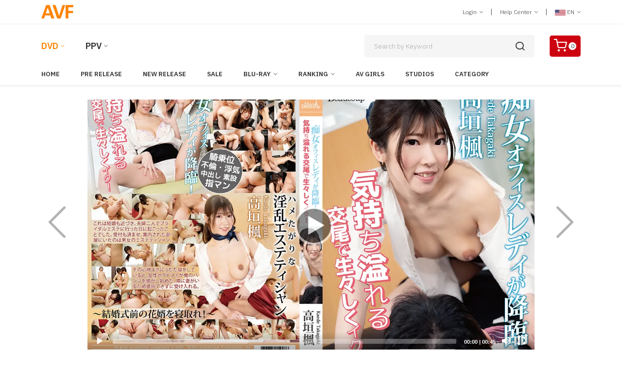

--- FILE ---
content_type: text/html; charset=utf-8
request_url: https://www.avfantasy.com/dvd/detail?pro=152298&lang=1&culture=en-US&cat=29
body_size: 92071
content:


    <!DOCTYPE html>
    <html class="no-js" lang="en">
    <head>
    <meta name="google-site-verification" content="Ny5uhikGs4BIoQdFUcE-AXsTQLfLaSizJaQuoEAkHo0" />
    <meta name="robots" content="index,follow" />
    <script async src="https://www.googletagmanager.com/gtag/js?id=G-DFFJ3LPVK"></script>
    <script>
        window.dataLayer = window.dataLayer || [];
        function gtag() { dataLayer.push(arguments); }
        gtag('js', new Date());

        gtag('config', 'G-DFFJ3LPVKY');

    </script>

    <title>MERCI BEAUCOUP MXX 148 A SLUTTY OFFICE LADY HAS ARRIVED! CUM VIVIDLY WITH PASSIONATE COPULATION! : KAEDE TAKAGAKI | AVFANTASY : THE LARGEST JAPORN STORE FEATURING UNCENSORED JAPANESE DVDS</title>
                
        <meta charset="utf-8">
        <meta http-equiv="X-UA-Compatible" content="IE=edge">
        <meta name="CanonicalPageName" content="Merci Beaucoup MXX 148 A slutty office lady has arrived! Cum vividly with passionate copulation! : Kaede Takagaki">
        <meta name="description" content="Merci Beaucoup MXX 148 A slutty office lady has arrived! Cum vividly with passionate copulation! : Kaede Takagaki, AVfantasy : THE LARGEST JAPORN STORE FEATURING UNCENSORED JAPANESE DVDS, Japanese Adult Video, Uncensored DVD, Uncensored Movies,Adult DVD, Adult Blu-ray, Adult 3D Blu-ray" />
        <meta name="keywords" content="Merci Beaucoup MXX 148 A slutty office lady has arrived! Cum vividly with passionate copulation! : Kaede Takagaki, Keyword" />
        <meta name="viewport" content="width=device-width, initial-scale=1">
        <meta name="robots" content="index, follow">       
        <meta property="og:site_name" content="AVfantasy.com" />
        <meta property="og:title" content="Merci Beaucoup MXX 148 A slutty office lady has arrived! Cum vividly with passionate copulation! : Kaede Takagaki | AVfantasy : THE LARGEST JAPORN STORE FEATURING UNCENSORED JAPANESE DVDS" />
        <meta property="og:type" content="" />
    <meta property="og:url" content="https://www.avfantasy.com/dvd/detail?pro=152298&lang=1&culture=en-US&cat=29" />
        <meta property="og:description" content="Merci Beaucoup MXX 148 A slutty office lady has arrived! Cum vividly with passionate copulation! : Kaede Takagaki, AVfantasy : THE LARGEST JAPORN STORE FEATURING UNCENSORED JAPANESE DVDS, Japanese Adult Video, Uncensored DVD, Uncensored Movies,Adult DVD, Adult Blu-ray, Adult 3D Blu-ray" />

        <link rel="dns-prefetch" href="//fonts.googleapis.com" crossorigin>
        <link rel="dns-prefetch" href="//fonts.gstatic.com" crossorigin>
        <link rel="dns-prefetch" href="//imgs02.aventertainments.com" crossorigin>
        <link rel="dns-prefetch" href="//ppvclips02.aventertainments.com" crossorigin>

        <link rel="preconnect" href="//fonts.googleapis.com" crossorigin>
        <link rel="preconnect" href="//fonts.gstatic.com" crossorigin>
        <link rel="preconnect" href="//imgs02.aventertainments.com" crossorigin>
        <link rel="preconnect" href="//ppvclips02.aventertainments.com" crossorigin>

        <!-- Favicon -->
        <link rel="icon" href="/assets/img/favicon.ico">
        <link rel="canonical" href="https://www.aventertainments.com/dvd/detail?pro=152298&lang=1&culture=en-US&cat=29" />
        
    <link rel="alternate" hreflang="en-US" href="https://www.aventertainments.com/dvd/detail?pro=152298&lang=1&culture=en-US&cat=29" />
    <link rel="alternate" hreflang="ja-JP" href="https://www.aventertainments.com/dvd/detail?pro=152298&lang=2&culture=ja-JP&cat=29" />
    <link rel="stylesheet" href="/assets/css/baguetteBox.css" />
    <script type="text/javascript" src="/assets/js/baguetteBox.js"></script>

   
        <!--=============================================
        =            CSS  files       =
        =============================================-->
        <!-- Vendor CSS -->
        <link href="../assets/css/vendors.css" rel="stylesheet">      
        <!-- Main CSS -->
        <link href="../assets/css/style.css" rel="stylesheet">
        <!-- Video CSS -->
        <link href="../assets/css/skin.css" rel="stylesheet">
        <script type="text/javascript" src="https://cdnjs.cloudflare.com/ajax/libs/jquery/3.7.1/jquery.js"></script>
    </head>
    <body id="MyBody">
    <div b-kkeyukhsp0 id="header">
        
    </div>
        <script type="text/javascript">
            window.name = "MainWindow";
        </script>
        <div b-kkeyukhsp0 class="page-wrapper-reds">
            <!--====================  Header area ====================-->
            <div b-kkeyukhsp0 class="header-area">
                <!--====================  Navigation top ====================-->
                <div b-kkeyukhsp0 class="navigation-top">
                    <!--====================  navigation section ====================-->                                    
                    <div b-kkeyukhsp0 class="navigation-top-topbar pt-10 pb-10"> 
                        <div b-kkeyukhsp0 class="container">
                            <div b-kkeyukhsp0 class="row align-items-center">
                                <div b-kkeyukhsp0 class="col-lg-2 col-md-2 text-center text-md-left">                               
                                    <div b-kkeyukhsp0 class="logo">
                                    <a b-kkeyukhsp0 href="https://www.avfantasy.com/dvd/index?lang=1&culture=en-US&cat=29"><img b-kkeyukhsp0 src="https://www.avfantasy.com/assets/img/logo.png" class="img-fluid" alt=""></a>
                                    </div>
                                </div>
                                <div b-kkeyukhsp0 class="col-lg-8 offset-lg-2 col-md-10">
                                    <!--=======  header top dropdown container  =======-->
                                    <div b-kkeyukhsp0 class="headertop-dropdown-container justify-content-center justify-content-md-end">
                                        <div b-kkeyukhsp0 class="header-top-single-dropdown">
                                            <a b-kkeyukhsp0 href="javascript:void(0)" class="active-dropdown-trigger" id="user-options">Login <i b-kkeyukhsp0 class="ion-ios-arrow-down"></i></a>
                                            <!--=======  dropdown menu items  =======-->                                        
                                            <div b-kkeyukhsp0 class="header-top-single-dropdown__dropdown-menu-items deactive-dropdown-menu extra-small-mobile-fix">
                                                <ul b-kkeyukhsp0>
                                                    <li b-kkeyukhsp0><a b-kkeyukhsp0 href="https://www.avfantasy.com/cart/login?lang=1&amp;culture=en-US&amp;v=0&amp;returnurl=%2fdvd%2fdetail%3fpro%3d152298%26lang%3d1%26culture%3den-US%26cat%3d29">Login </a></li>
                                                    <li b-kkeyukhsp0><a b-kkeyukhsp0 href="https://www.avfantasy.com/cart/register?lang=1&cat=29&culture=en-US">Join Us(Free)</a></li>
                                                </ul>
                                            </div>
                                            <!--=======  End of dropdown menu items  =======-->
                                        </div>
                                        <span b-kkeyukhsp0 class="separator">|</span>
                                        <div b-kkeyukhsp0 class="header-top-single-dropdown">
                                        <a b-kkeyukhsp0 href="javascript:void(0)" class="active-dropdown-trigger" id="help-options">Help Center <i b-kkeyukhsp0 class="ion-ios-arrow-down"></i></a>
                                            <!--=======  dropdown menu items  =======-->
                                            <div b-kkeyukhsp0 class="header-top-single-dropdown__dropdown-menu-items deactive-dropdown-menu">
                                                <ul b-kkeyukhsp0>
                                                <li b-kkeyukhsp0><a b-kkeyukhsp0 href="https://www.avfantasy.com/cart/helpcenter?lang=1&culture=en-US&cat=29">General Help </a></li>
                                                <li b-kkeyukhsp0><a b-kkeyukhsp0 href="https://www.avfantasy.com/ppv/helpcenter?lang=1&culture=en-US&v=1">PPV Help Center </a></li>
                                                <li b-kkeyukhsp0><a b-kkeyukhsp0 href="https://www.avfantasy.com/cart/contact?lang=1&culture=en-US&cat=29">Contact Us </a></li>
                                                <li b-kkeyukhsp0><a b-kkeyukhsp0 href="https://www.avfantasy.com/cart/reportabuse?lang=1&culture=en-US&cat=29">Report Abuse </a></li>
                                                </ul>
                                            </div>
                                        <!--=======  End of dropdown menu items  =======-->
                                        </div>
                                        <span b-kkeyukhsp0 class="separator">|</span>
                                        <div b-kkeyukhsp0 class="header-top-single-dropdown">
                                                    <a b-kkeyukhsp0 href="javascript:void(0)" class="active-dropdown-trigger" id="language-options"> <img b-kkeyukhsp0 src='https://www.avfantasy.com/assets/img/icons/icon-usa.png' alt=''> EN <i b-kkeyukhsp0 class="ion-ios-arrow-down"></i></a>
                                            <!--=======  dropdown menu items  =======-->
                                            <!-- InstanceBeginEditable name="JP/EN" -->
                                            <div b-kkeyukhsp0 class="header-top-single-dropdown__dropdown-menu-items deactive-dropdown-menu">
                                                <ul b-kkeyukhsp0>
                                                    <li b-kkeyukhsp0><a b-kkeyukhsp0 href="https://www.avfantasy.com/dvd/detail?pro=152298&lang=2&culture=ja-JP&cat=29"> <img b-kkeyukhsp0 src="https://www.avfantasy.com/assets/img/icons/icon-jp.png" alt=""> Japanese </a></li>
                                                    <li b-kkeyukhsp0><a b-kkeyukhsp0 href="https://www.avfantasy.com/dvd/detail?pro=152298&lang=1&culture=en-us&cat=29"> <img b-kkeyukhsp0 src="https://www.avfantasy.com/assets/img/icons/icon-usa.png" alt=""> English </a></li>
                                                </ul>
                                            </div>
                                            <!-- InstanceEndEditable -->
                                            <!--=======  End of dropdown menu items  =======-->
                                        </div>
                                    </div>
                                    <!--=======  End of header top dropdown container  =======-->
                                </div>
                            </div>
                        </div>
                    </div>
                    <!--====================  End of navigation section  ====================-->
                    <div b-kkeyukhsp0 class="container">
                        <div b-kkeyukhsp0 class="row">
                            <div b-kkeyukhsp0 class="col-lg-12">
                                <!--====================  navigation top search ====================-->
                                <div b-kkeyukhsp0 class="navigation-top-search-area pt-20 pb-20">
                                    <div b-kkeyukhsp0 class="row align-items-center">
                                        <div b-kkeyukhsp0 class="col-6 col-xl-6 col-lg-6 order-1 col-md-10 col-sm-10">
                                            <!--=======  DVD / PPV  =======-->
                                            <!-- InstanceBeginEditable name="DVD/PPV" -->
                                            <div b-kkeyukhsp0 class="main-menu2">
                                                <nav b-kkeyukhsp0 style="display: block;">
                                                    <ul b-kkeyukhsp0>
                                                        <li b-kkeyukhsp0 class="active menu-item-has-children"><a b-kkeyukhsp0 href="#">DVD</a>
                                                            <ul b-kkeyukhsp0 class="sub-menu">
                                                            <li b-kkeyukhsp0><a b-kkeyukhsp0 href="https://www.avfantasy.com/dvd/index?lang=1&cat=29&culture=en-US">Japorn DVD</a></li>
                                                            <li b-kkeyukhsp0><a b-kkeyukhsp0 href="https://www.avfantasy.com/dvd/index?lang=1&cat=43&culture=en-US">Western DVD</a></li>
                                                            </ul>
                                                        </li>
                                                        <li b-kkeyukhsp0 class="menu-item-has-children"><a b-kkeyukhsp0 href="#">PPV</a>
                                                            <ul b-kkeyukhsp0 class="sub-menu">
                                                            <li b-kkeyukhsp0><a b-kkeyukhsp0 href="https://www.avfantasy.com/ppv/index?lang=1&v=1&culture=en-US">Japorn PPV</a></li>
                                                            <li b-kkeyukhsp0><a b-kkeyukhsp0 href="https://www.avfantasy.com/ppv/index?lang=1&v=2&culture=en-US">Western PPV</a></li>
                                                            </ul>
                                                        </li>                               
                                                    </ul>
                                                </nav>
                                            </div>
                                            <!-- InstanceEndEditable -->										
                                            <!--=======  End of DVD / PPV  =======-->										
                                        </div>
                                        <div b-kkeyukhsp0 class="col-xl-4 offset-xl-1 col-lg-4 order-4 order-sm-4 order-lg-2 mt-md-25 mt-sm-25">
                                            <!--=======  search bar  =======-->
                                            <div b-kkeyukhsp0 class="search-bar">
                                                <script type="text/javascript">
                                                    function ValiddateField() {
                                                        if (document.searchform.keyword.value == '') {
                                                            alert("Please enter keyword in the search box!")
                                                            return false;
                                                        } else {
                                                            return true;
                                                        }
                                                    }
                                                </script>
<form action="/dvd/search" method="get">                                                    <input b-kkeyukhsp0 type="hidden" name="lang" value="1" />
                                                    <input b-kkeyukhsp0 type="hidden" name="cat" value="29" />
                                                    <input b-kkeyukhsp0 type="hidden" name="culture" value="en-US" />
                                                    <input b-kkeyukhsp0 type="search" placeholder="Search by Keyword" name="keyword" />
                                                    <input b-kkeyukhsp0 type="hidden" name="searchby" value="keyword" />
                                                    <input b-kkeyukhsp0 type="hidden" name="page" value="1" />
                                                    <button b-kkeyukhsp0 type="submit"> <i b-kkeyukhsp0 class="icon-search"></i></button>
</form>                                            </div>
                                            <!--=======  End of search bar  =======-->
                                        </div>
                                        <div b-kkeyukhsp0 class="col-6 col-xl-1 col-lg-1 ml-lg-10 text-right order-2 order-sm-2 order-lg-2 order-xs-2 col-md-2 col-sm-2">                                        
                                            <!--=======  cart icon  =======-->                                        
                                            <div b-kkeyukhsp0 class="header-cart-icon">
                                            <a b-kkeyukhsp0 href="https://www.avfantasy.com/cart/showcart?lang=1&cat=29&culture=en-US" class="small-cart-trigger">
                                                    <i b-kkeyukhsp0 class="icon-shopping-cart"></i>
                                                    <span b-kkeyukhsp0 class="cart-counter">0</span>
                                                </a>
                                            <!--=======  End of cart icon  =======-->
                                            </div>
                                        </div>
                                    </div>
                                    <!--====================  End of navigation top search  ====================-->
                                </div>
                            </div>
                        </div>
                    </div>
                    <!--====================  End of Navigation top  ====================-->
                    <!--====================  navigation menu ====================-->
                    <!-- InstanceBeginEditable name="MENU" -->
                    <div b-kkeyukhsp0 class="navigation-menu-area">
                        <div b-kkeyukhsp0 class="container">
                            <div b-kkeyukhsp0 class="row">
                                <div b-kkeyukhsp0 class="col-lg-12">
                                <!-- navigation section -->
                                <div b-kkeyukhsp0 class="main-menu d-none d-lg-block">
                                    <nav b-kkeyukhsp0 style="display: block;">
                                        <ul b-kkeyukhsp0>
                                            <li b-kkeyukhsp0 class=" "><a b-kkeyukhsp0 href="/dvd/index?lang=1&cat=29&culture=en-US">Home</a></li>

                                                <li b-kkeyukhsp0 class=" "><a b-kkeyukhsp0 href="https://www.avfantasy.com/dvd/dept?lang=1&amp;culture=en-US&amp;cat=29&amp;subcat=43">Pre Release</a></li>
                                                <li b-kkeyukhsp0 class=" "><a b-kkeyukhsp0 href="https://www.avfantasy.com/dvd/dept?lang=1&amp;culture=en-US&amp;cat=29&amp;subcat=45">New Release</a></li>
                                                <li b-kkeyukhsp0 class=" "><a b-kkeyukhsp0 href="https://www.avfantasy.com/dvd/sales?lang=1&amp;culture=en-US&amp;cat=29">Sale</a></li>
                                                    <li b-kkeyukhsp0 class="menu-item-has-children  ">
                                                    <a b-kkeyukhsp0 href="https://www.avfantasy.com/dvd/dept?lang=1&amp;culture=en-US&amp;cat=29&amp;subcat=525">Blu-ray</a>
                                                        <ul b-kkeyukhsp0 class="sub-menu">
                                                        <li b-kkeyukhsp0><a b-kkeyukhsp0 href="https://www.avfantasy.com/dvd/dept?lang=1&amp;culture=en-US&amp;cat=29&amp;subcat=525">Blu-ray</a></li>
                                                        <li b-kkeyukhsp0><a b-kkeyukhsp0 href="https://www.avfantasy.com/dvd/dept?lang=1&amp;culture=en-US&amp;cat=29&amp;subcat=736">3D Blu-ray</a></li>
                                                        </ul>
                                                    </li>
                                                    <li b-kkeyukhsp0 class="menu-item-has-children ">
                                                <a b-kkeyukhsp0 href="https://www.avfantasy.com/dvd/daily?lang=1&amp;culture=en-US&amp;cat=29">Ranking</a>
                                                    <ul b-kkeyukhsp0 class="sub-menu">
                                                    <li b-kkeyukhsp0><a b-kkeyukhsp0 href="https://www.avfantasy.com/dvd/daily?lang=1&amp;culture=en-US&amp;cat=29">Daily Top 50</a></li>
                                                    <li b-kkeyukhsp0><a b-kkeyukhsp0 href="https://www.avfantasy.com/dvd/weekly?lang=1&amp;culture=en-US&amp;cat=29">Weekly Top 100</a></li>
                                                    <li b-kkeyukhsp0><a b-kkeyukhsp0 href="https://www.avfantasy.com/dvd/monthly?lang=1&amp;culture=en-US&amp;cat=29">Monthly Top 100</a></li>
                                                    <li b-kkeyukhsp0><a b-kkeyukhsp0 href="https://www.avfantasy.com/dvd/rankall?lang=1&amp;culture=en-US&amp;cat=29">All Time</a></li>
                                                        <li b-kkeyukhsp0><a b-kkeyukhsp0 href="https://www.avfantasy.com/dvd/rankactress?lang=1&amp;culture=en-US&amp;cat=29">Actress Ranking</a></li>
                                                   
                                                    <li b-kkeyukhsp0><a b-kkeyukhsp0 href="https://www.avfantasy.com/dvd/rankstudio?lang=1&amp;culture=en-US&amp;cat=29">Top Studio</a></li>
                                                    </ul>
                                                </li>
                                                <li b-kkeyukhsp0 class=" "><a b-kkeyukhsp0 href="https://www.avfantasy.com/dvd/actress?lang=1&cat=29&culture=en-US&head=A&group=1">AV Girls</a></li>
                                                    <li b-kkeyukhsp0 class=""><a b-kkeyukhsp0 href="https://www.avfantasy.com/dvd/studiolists?lang=1&cat=29&culture=en-US">Studios</a></li>
                                                    <li b-kkeyukhsp0 class=""><a b-kkeyukhsp0 href="https://www.avfantasy.com/dvd/categorylists?lang=1&cat=29&culture=en-US">Category</a></li>
                                            </ul>
                                    </nav>
                                </div>
                                <!-- end of navigation section -->
                                <!-- Mobile Menu -->
                                <div b-kkeyukhsp0 class="mobile-menu-wrapper d-block d-lg-none pt-15">
                                    <div b-kkeyukhsp0 class="mobile-menu"></div>
                                </div>
                            </div>
                        </div>
                    </div>
                </div>
                <!-- InstanceEndEditable -->
                <!--====================  End of navigation menu  ====================-->
            </div>
            <!--====================  End of Header area  ====================-->
        </div>
            <div b-kkeyukhsp0>   
                
<div>    
    <div class="product-details-area mb-50">
        <div class="container mt-30">           
            <div class="row">
                <div class="col-12 d-block d-md-none">
                    <ul class="pager">
                        <li class="previous">
                            <a href="https://www.avfantasy.com/dvd/detail?pro=152297&amp;lang=1&amp;culture=en-US&amp;cat=29">&larr; Prev</a>
                        </li>
                        <li class="next">
                            <a href="https://www.avfantasy.com/dvd/detail?pro=152299&amp;lang=1&amp;culture=en-US&amp;cat=29">Next &rarr;</a>
                        </li>
                    </ul>
                </div>
                <div class="col-lg-1 mt-220 align-items-center justify-content-center d-none d-lg-block">
                    <span class="item-arrow">
                        <a href="https://www.avfantasy.com/dvd/detail?pro=152297&amp;lang=1&amp;culture=en-US&amp;cat=29">
                            <img src="https://www.avfantasy.com/assets/img/icons/left-arrow.png" class="img-fluid">
                        </a>
                    </span>
                </div>
                <div class="col-lg-10">
                            <link rel="stylesheet" href="https://cdnjs.cloudflare.com/ajax/libs/mediaelement/7.0.7/mediaelementplayer.min.css" />                           
                            <script src="https://cdn.jsdelivr.net/npm/hls.js@1.6.13/dist/hls.min.js"></script>
                            <script src="https://cdnjs.cloudflare.com/ajax/libs/mediaelement/7.0.7/mediaelement-and-player.min.js"></script>
                            <style>
                                #player-1 {
                                    background-color: #FFF;
                                    background-size: 100%;
                                    -webkit-transition: background 1s .5s;
                                    -moz-transition: background 1s .5s;
                                    transition: background 1s .5s;
                                    width: 100%;
                                }
                            </style>
                            <div id="player-1" data-ratio="0.4167">
                                <video poster="https://imgs02.aventertainments.com/new/bigcover/dvd1mxx-148.webp"
                                       style="max-height:100%;max-width:100%;background-color:#fff;"
                                       id="player1" data-cast-title="Merci Beaucoup MXX 148 A slutty office lady has arrived! Cum vividly with passionate copulation! : Kaede Takagaki" preload="none">
                                </video>
                            </div>
                            <script>
                                // IMPORTANT: use the EXACT URL that works when opened directly in Safari:
                                const HLS_URL = 'https://ppvclips02.aventertainments.com/01m3u8/MXX-148/MXX-148.m3u8';
                                const v = document.getElementById('player1');


                                if (Hls.isSupported()) {
                                    const hls = new Hls({ lowLatencyMode: false, liveDurationInfinity: true, backBufferLength: 30, autoStartLoad: true });
                                    hls.loadSource(HLS_URL);
                                    hls.attachMedia(v);
                                } else {
                                    v.src = HLS_URL;
                                }

                                new MediaElementPlayer(v, {
                                    stretching: 'responsive',
                                    iconSprite: '/assets/css/mejs-controls.svg',
                                        features: ['playpause', 'progress', 'current', 'duration', 'volume', 'fullscreen'],
                                success: function (mediaElement) {
                                  mediaElement.addEventListener('playing', function () {
                                    mediaElement.setVolume(0.3);   // 0.0 - 1.0
                                  }, false);
                                }
                                });

                            </script>
                    <div class="button-set text-center mt-10">                        
                        <span><a data-toggle="modal" href="#DVD1MXX-148" class="btn btn-outline-dark btn-sm" role="button" id="ClickScreen">Screen Shot</a></span>
                        <span class="grid-gallery">
                            <a class="lightbox btn btn-outline-dark btn-sm" href="https://imgs02.aventertainments.com/new/bigcover/dvd1mxx-148.webp" role="button">Cover Jacket</a>
                        </span>
                                <span>
                                    <a href="https://www.avfantasy.com/cart/login?lang=1&amp;culture=en-US&amp;v=0&amp;returnurl=%2fdvd%2fdetail%3fpro%3d152298%26lang%3d1%26culture%3den-US%26cat%3d29" class="btn btn-outline-dark btn-sm" role="button">Free Download</a>
                                </span>
                    </div>
                </div>
                <div class="col-lg-1 mt-220 align-items-center justify-content-center d-none d-lg-block">
                    <span class="item-arrow">
                        <a href="https://www.avfantasy.com/dvd/detail?pro=152299&amp;lang=1&amp;culture=en-US&amp;cat=29">
                            <img src="https://www.avfantasy.com/assets/img/icons/right-arrow.png" class="img-fluid">
                        </a>
                    </span>
                </div>
            </div>
            <div class="row">
                <div class="col-sm-12 col-md-12 col-lg-9 mt-30">
                    <div class="section-title">
                        <h3>Merci Beaucoup MXX 148 A slutty office lady has arrived! Cum vividly with passionate copulation! : Kaede Takagaki</h3>
                    </div>
                    <div class="product-description mt-20">
                        <br>
                    </div>
                    <div class="product-info-block-rev mt-20">
                        <div class="single-info">
                            <span class="title">Item#</span>
                            <span class="tag-title">MXX-148</span>
                        </div>
                        <div class="single-info">
                            <span class="title">Starring</span>
                            <span class="value"><a href='https://www.avfantasy.com/dvd/idoldetail?lang=1&culture=en-US&cat=29&idol=Kaede+Takagaki'>Kaede Takagaki</a></span>
                        </div>
                        <div class="single-info">
                            <span class="title">Studio</span>
                            <span class="value"><a href='https://www.avfantasy.com/dvd/studio?lang=1&culture=en-US&cat=29&studio=1317'>Merci Beaucoup</a></span>
                        </div>
                            <div class="single-info">
                                <span class="title">Series</span>
                                <span class="value">
                                        <a href="https://www.avfantasy.com/dvd/series?lang=1&amp;culture=en-US&amp;cat=29&amp;studio=1317&amp;series=12968">Merci Beaucoup MXX</a>
                                </span>
                            </div>
                        <div class="single-info">
                            <span class="title">Category</span>
                            <span class="value-category">
                                <a href="https://www.avfantasy.com/dvd/dept?lang=1&amp;culture=en-US&amp;cat=29&amp;subcat=358">Beautiful Face</a>
                                <a href="https://www.avfantasy.com/dvd/dept?lang=1&amp;culture=en-US&amp;cat=29&amp;subcat=368">Beautiful Pussy</a>
                                <a href="https://www.avfantasy.com/dvd/dept?lang=1&amp;culture=en-US&amp;cat=29&amp;subcat=345">Beautiful Skin</a>
                                <a href="https://www.avfantasy.com/dvd/dept?lang=1&amp;culture=en-US&amp;cat=29&amp;subcat=225">Busty</a>
                                <a href="https://www.avfantasy.com/dvd/dept?lang=1&amp;culture=en-US&amp;cat=29&amp;subcat=133">Editor's Pick</a>
                                <a href="https://www.avfantasy.com/dvd/dept?lang=1&amp;culture=en-US&amp;cat=29&amp;subcat=388">Girls on Top</a>
                                <a href="https://www.avfantasy.com/dvd/dept?lang=1&amp;culture=en-US&amp;cat=29&amp;subcat=417">Model</a>
                                <a href="https://www.avfantasy.com/dvd/dept?lang=1&amp;culture=en-US&amp;cat=29&amp;subcat=45">New Release</a>
                                <a href="https://www.avfantasy.com/dvd/dept?lang=1&amp;culture=en-US&amp;cat=29&amp;subcat=217">Nice Ass</a>
                                <a href="https://www.avfantasy.com/dvd/dept?lang=1&amp;culture=en-US&amp;cat=29&amp;subcat=86">Nice Tits</a>
                                <a href="https://www.avfantasy.com/dvd/dept?lang=1&amp;culture=en-US&amp;cat=29&amp;subcat=216">No Condom/Skin</a>
                                <a href="https://www.avfantasy.com/dvd/dept?lang=1&amp;culture=en-US&amp;cat=29&amp;subcat=208">Office Lady</a>
                                <a href="https://www.avfantasy.com/dvd/dept?lang=1&amp;culture=en-US&amp;cat=29&amp;subcat=121">Pretty Face</a>
                                <a href="https://www.avfantasy.com/dvd/dept?lang=1&amp;culture=en-US&amp;cat=29&amp;subcat=125">Sample Movie</a>
                                <a href="https://www.avfantasy.com/dvd/dept?lang=1&amp;culture=en-US&amp;cat=29&amp;subcat=369">Strong Doggy Style</a>
                                <a href="https://www.avfantasy.com/dvd/dept?lang=1&amp;culture=en-US&amp;cat=29&amp;subcat=375">Tits Job</a>
                                <a href="https://www.avfantasy.com/dvd/dept?lang=1&amp;culture=en-US&amp;cat=29&amp;subcat=27">Uncensored</a>
                                <a href="https://www.avfantasy.com/dvd/dept?lang=1&amp;culture=en-US&amp;cat=29&amp;subcat=382">Vacuum Oral Sex</a>
                            </span>
                        </div>
                        <div class="single-info">
                            <span class="title">Date</span>
                            <span class="value">05/31/2024 <span class="text-warning">(
Avaliable                            )</span></span>
                        </div>
                        <div class="single-info">
                            <span class="title">Play Time</span>
                            <span class="value">Apx. 123 Min </span>
                        </div>
                    </div>
                </div>
                <div class="col-sm-12 col-md-12 col-lg-3 mt-30">
                    <div class="tab-area"><a href='https://www.avfantasy.com/dvd/detail?pro=152298&lang=1&culture=en-US&cat=29' class='btn btn-danger btn-sm outline disabled' role='button' aria-disabled='true' data-tippy='View on DVD' data-tippy-inertia='true' data-tippy-animation='fade' data-tippy-delay='50' data-tippy-arrow='true' data-tippy-theme='sharpborder'>DVD</a>&nbsp;<a href='https://www.avfantasy.com/ppv/detail?pro=84893&lang=1&culture=en-US&v=1' class='btn btn-danger btn-sm outline' role='button' data-tippy='View on VOD' data-tippy-inertia='true' data-tippy-animation='fade' data-tippy-delay='50' data-tippy-arrow='true' data-tippy-theme='sharpborder'>PPV</a>&nbsp;</div>                    
                    <div class="product-detail-content mt-20">
                        <div class="product-info-block mb-20">
                            <p class="product-price product-price--big mb-10"><span class='discounted-price'>$24.50</span></p>
                            <div class="price-info"><small> (約 JPY ￥3817)</small>
                            </div>
                            <div class='product-extra mb-25'><p>DVD Disc + FREE Streaming</p></div>
                                <div class="quantity mb-20">
                                    <a href="https://www.avfantasy.com/cart/addcart?lang=1&amp;culture=en-US&amp;cat=29&amp;item_no=DVD1MXX-148&amp;qty=1" class="theme-button product-cart-button" role="button">Add to Cart</a>
                                </div>
                            <div class="compare-button d-inline-block mr-25">
                                <a href="https://www.avfantasy.com/cart/addwish?lang=1&amp;culture=en-US&amp;cat=29&amp;item_no=DVD1MXX-148&amp;qty=1&amp;which=0"><i class="icon-heart"></i>Add to Wishlist </a>
                            </div>
                            <div class="wishlist-button d-inline-block">
                                    <a href="https://www.avfantasy.com/ppv/detail?pro=84893&amp;lang=1&amp;culture=en-US&amp;v=1"><i class="icon-play-circle"></i>Download this Movie</a>
                            </div>
                            <div class="product-extra-b mt-15">
<p>*Buy this product and you'll get FREE streaming movie of this title<a href="/cart/helpcenter?lang=1&cat=29&culture=en-US&which=033#005" class="text-danger">See Details</a></p>                                <p>*Buy this product and you'll get FREE streaming movie of this title<a href="/cart/helpcenter?lang=1&cat=29&culture=en-US&which=033#005" class="text-danger">See Details</a></p>
<p>*FREE SHIPPING on orders over $200 <a href="/cart/helpcenter?lang=1&cat=29&culture=en-US&which=023#004" class="text-danger">See Details</a></p>
<p>*Get a FREE DVD on orders over $100 <a href="/dvd/freedvd?lang=1&cat=29&culture=en-US" target="_blank" class="text-danger">Free DVD List</a></p></div>
                        </div>
                        <!--=======  End of product details content  =======-->
                    </div>
                </div>
            </div>
                <div class="row">
                    <div class="gallery-block grid-gallery">
                    <div class="container mb-20">
                        <div class="section-title mb-20">
                            <h2>Scenes From This Movie </h2>
                        </div>
                        <div class="row">
                            <div class='col-4 col-sm-4 col-md-3 col-lg-2 col-xl-2 item'><a class='lightbox' href='https://imgs02.aventertainments.com/vodimages/screenshot/large/MXX-148_s1/001.webp'><img src='https://imgs02.aventertainments.com/vodimages/screenshot/large/MXX-148_s1/001.webp' class='img-fluid'></a></div><div class='col-4 col-sm-4 col-md-3 col-lg-2 col-xl-2 item'><a class='lightbox' href='https://imgs02.aventertainments.com/vodimages/screenshot/large/MXX-148_s1/002.webp'><img src='https://imgs02.aventertainments.com/vodimages/screenshot/large/MXX-148_s1/002.webp' class='img-fluid'></a></div><div class='col-4 col-sm-4 col-md-3 col-lg-2 col-xl-2 item'><a class='lightbox' href='https://imgs02.aventertainments.com/vodimages/screenshot/large/MXX-148_s1/003.webp'><img src='https://imgs02.aventertainments.com/vodimages/screenshot/large/MXX-148_s1/003.webp' class='img-fluid'></a></div><div class='col-4 col-sm-4 col-md-3 col-lg-2 col-xl-2 item'><a class='lightbox' href='https://imgs02.aventertainments.com/vodimages/screenshot/large/MXX-148_s1/004.webp'><img src='https://imgs02.aventertainments.com/vodimages/screenshot/large/MXX-148_s1/004.webp' class='img-fluid'></a></div><div class='col-4 col-sm-4 col-md-3 col-lg-2 col-xl-2 item'><a class='lightbox' href='https://imgs02.aventertainments.com/vodimages/screenshot/large/MXX-148_s1/005.webp'><img src='https://imgs02.aventertainments.com/vodimages/screenshot/large/MXX-148_s1/005.webp' class='img-fluid'></a></div><div class='col-4 col-sm-4 col-md-3 col-lg-2 col-xl-2 item'><a class='lightbox' href='https://imgs02.aventertainments.com/vodimages/screenshot/large/MXX-148_s1/006.webp'><img src='https://imgs02.aventertainments.com/vodimages/screenshot/large/MXX-148_s1/006.webp' class='img-fluid'></a></div><div class='col-4 col-sm-4 col-md-3 col-lg-2 col-xl-2 item'><a class='lightbox' href='https://imgs02.aventertainments.com/vodimages/screenshot/large/MXX-148_s1/007.webp'><img src='https://imgs02.aventertainments.com/vodimages/screenshot/large/MXX-148_s1/007.webp' class='img-fluid'></a></div><div class='col-4 col-sm-4 col-md-3 col-lg-2 col-xl-2 item'><a class='lightbox' href='https://imgs02.aventertainments.com/vodimages/screenshot/large/MXX-148_s1/008.webp'><img src='https://imgs02.aventertainments.com/vodimages/screenshot/large/MXX-148_s1/008.webp' class='img-fluid'></a></div><div class='col-4 col-sm-4 col-md-3 col-lg-2 col-xl-2 item'><a class='lightbox' href='https://imgs02.aventertainments.com/vodimages/screenshot/large/MXX-148_s1/009.webp'><img src='https://imgs02.aventertainments.com/vodimages/screenshot/large/MXX-148_s1/009.webp' class='img-fluid'></a></div><div class='col-4 col-sm-4 col-md-3 col-lg-2 col-xl-2 item'><a class='lightbox' href='https://imgs02.aventertainments.com/vodimages/screenshot/large/MXX-148_s1/010.webp'><img src='https://imgs02.aventertainments.com/vodimages/screenshot/large/MXX-148_s1/010.webp' class='img-fluid'></a></div><div class='col-4 col-sm-4 col-md-3 col-lg-2 col-xl-2 item'><a class='lightbox' href='https://imgs02.aventertainments.com/vodimages/screenshot/large/MXX-148_s1/011.webp'><img src='https://imgs02.aventertainments.com/vodimages/screenshot/large/MXX-148_s1/011.webp' class='img-fluid'></a></div><div class='col-4 col-sm-4 col-md-3 col-lg-2 col-xl-2 item'><a class='lightbox' href='https://imgs02.aventertainments.com/vodimages/screenshot/large/MXX-148_s2/001.webp'><img src='https://imgs02.aventertainments.com/vodimages/screenshot/large/MXX-148_s2/001.webp' class='img-fluid'></a></div><div class='col-4 col-sm-4 col-md-3 col-lg-2 col-xl-2 item'><a class='lightbox' href='https://imgs02.aventertainments.com/vodimages/screenshot/large/MXX-148_s2/002.webp'><img src='https://imgs02.aventertainments.com/vodimages/screenshot/large/MXX-148_s2/002.webp' class='img-fluid'></a></div><div class='col-4 col-sm-4 col-md-3 col-lg-2 col-xl-2 item'><a class='lightbox' href='https://imgs02.aventertainments.com/vodimages/screenshot/large/MXX-148_s2/003.webp'><img src='https://imgs02.aventertainments.com/vodimages/screenshot/large/MXX-148_s2/003.webp' class='img-fluid'></a></div><div class='col-4 col-sm-4 col-md-3 col-lg-2 col-xl-2 item'><a class='lightbox' href='https://imgs02.aventertainments.com/vodimages/screenshot/large/MXX-148_s2/004.webp'><img src='https://imgs02.aventertainments.com/vodimages/screenshot/large/MXX-148_s2/004.webp' class='img-fluid'></a></div><div class='col-4 col-sm-4 col-md-3 col-lg-2 col-xl-2 item'><a class='lightbox' href='https://imgs02.aventertainments.com/vodimages/screenshot/large/MXX-148_s2/005.webp'><img src='https://imgs02.aventertainments.com/vodimages/screenshot/large/MXX-148_s2/005.webp' class='img-fluid'></a></div><div class='col-4 col-sm-4 col-md-3 col-lg-2 col-xl-2 item'><a class='lightbox' href='https://imgs02.aventertainments.com/vodimages/screenshot/large/MXX-148_s2/006.webp'><img src='https://imgs02.aventertainments.com/vodimages/screenshot/large/MXX-148_s2/006.webp' class='img-fluid'></a></div><div class='col-4 col-sm-4 col-md-3 col-lg-2 col-xl-2 item'><a class='lightbox' href='https://imgs02.aventertainments.com/vodimages/screenshot/large/MXX-148_s2/007.webp'><img src='https://imgs02.aventertainments.com/vodimages/screenshot/large/MXX-148_s2/007.webp' class='img-fluid'></a></div><div class='col-4 col-sm-4 col-md-3 col-lg-2 col-xl-2 item'><a class='lightbox' href='https://imgs02.aventertainments.com/vodimages/screenshot/large/MXX-148_s2/008.webp'><img src='https://imgs02.aventertainments.com/vodimages/screenshot/large/MXX-148_s2/008.webp' class='img-fluid'></a></div><div class='col-4 col-sm-4 col-md-3 col-lg-2 col-xl-2 item'><a class='lightbox' href='https://imgs02.aventertainments.com/vodimages/screenshot/large/MXX-148_s2/009.webp'><img src='https://imgs02.aventertainments.com/vodimages/screenshot/large/MXX-148_s2/009.webp' class='img-fluid'></a></div><div class='col-4 col-sm-4 col-md-3 col-lg-2 col-xl-2 item'><a class='lightbox' href='https://imgs02.aventertainments.com/vodimages/screenshot/large/MXX-148_s2/010.webp'><img src='https://imgs02.aventertainments.com/vodimages/screenshot/large/MXX-148_s2/010.webp' class='img-fluid'></a></div><div class='col-4 col-sm-4 col-md-3 col-lg-2 col-xl-2 item'><a class='lightbox' href='https://imgs02.aventertainments.com/vodimages/screenshot/large/MXX-148_s2/011.webp'><img src='https://imgs02.aventertainments.com/vodimages/screenshot/large/MXX-148_s2/011.webp' class='img-fluid'></a></div>
                        </div>
                            <div class="button-set"><span><a data-toggle="modal" href="#DVD1MXX-148" class="btn btn-outline-dark btn-sm" role="button">View All</a></span></div>
                    </div>
                </div>
            </div>
        </div>
        <script>
            baguetteBox.run('.grid-gallery');
        </script>
        
        <!--======= Triggering SS  =======-->
        <div id="DVD1MXX-148" class="modal modal-wide fade">
            <div class="modal-dialog modal-lg">
                <div class="modal-content">
                    <div class="modal-header">
                        <h4 class="modal-title">Merci Beaucoup MXX 148 A slutty office lady has arrived! Cum vividly with passionate copulation! : Kaede Takagaki</h4>
                        <button type="button" class="close" data-dismiss="modal" aria-hidden="true">&times;</button>
                    </div>
                    <div class="modal-body" id="sscontainerppv123">
                        <img class='img-fluid' src='https://imgs02.aventertainments.com/vodimages/screenshot/large/MXX-148_s1/001.webp'><img class='img-fluid' src='https://imgs02.aventertainments.com/vodimages/screenshot/large/MXX-148_s1/002.webp'><img class='img-fluid' src='https://imgs02.aventertainments.com/vodimages/screenshot/large/MXX-148_s1/003.webp'><img class='img-fluid' src='https://imgs02.aventertainments.com/vodimages/screenshot/large/MXX-148_s1/004.webp'><img class='img-fluid' src='https://imgs02.aventertainments.com/vodimages/screenshot/large/MXX-148_s1/005.webp'><img class='img-fluid' src='https://imgs02.aventertainments.com/vodimages/screenshot/large/MXX-148_s1/006.webp'><img class='img-fluid' src='https://imgs02.aventertainments.com/vodimages/screenshot/large/MXX-148_s1/007.webp'><img class='img-fluid' src='https://imgs02.aventertainments.com/vodimages/screenshot/large/MXX-148_s1/008.webp'><img class='img-fluid' src='https://imgs02.aventertainments.com/vodimages/screenshot/large/MXX-148_s1/009.webp'><img class='img-fluid' src='https://imgs02.aventertainments.com/vodimages/screenshot/large/MXX-148_s1/010.webp'><img class='img-fluid' src='https://imgs02.aventertainments.com/vodimages/screenshot/large/MXX-148_s1/011.webp'><img class='img-fluid' src='https://imgs02.aventertainments.com/vodimages/screenshot/large/MXX-148_s2/001.webp'><img class='img-fluid' src='https://imgs02.aventertainments.com/vodimages/screenshot/large/MXX-148_s2/002.webp'><img class='img-fluid' src='https://imgs02.aventertainments.com/vodimages/screenshot/large/MXX-148_s2/003.webp'><img class='img-fluid' src='https://imgs02.aventertainments.com/vodimages/screenshot/large/MXX-148_s2/004.webp'><img class='img-fluid' src='https://imgs02.aventertainments.com/vodimages/screenshot/large/MXX-148_s2/005.webp'><img class='img-fluid' src='https://imgs02.aventertainments.com/vodimages/screenshot/large/MXX-148_s2/006.webp'><img class='img-fluid' src='https://imgs02.aventertainments.com/vodimages/screenshot/large/MXX-148_s2/007.webp'><img class='img-fluid' src='https://imgs02.aventertainments.com/vodimages/screenshot/large/MXX-148_s2/008.webp'><img class='img-fluid' src='https://imgs02.aventertainments.com/vodimages/screenshot/large/MXX-148_s2/009.webp'><img class='img-fluid' src='https://imgs02.aventertainments.com/vodimages/screenshot/large/MXX-148_s2/010.webp'><img class='img-fluid' src='https://imgs02.aventertainments.com/vodimages/screenshot/large/MXX-148_s2/011.webp'>
                    </div>
                    <script>
                        $("#ClickScreen").click(function () {
                            $("#sscontainerppv123").scrollTop(0);
                        });
                        $("#MyBody").click(function () {
                            $("#sscontainerppv123").scrollTop(0);
                        });
                    </script>
                </div>
            </div>
        </div>
       
        <!--======= End Triggering SS  =======-->
        <!--====================  End of main product area ====================-->
        <!--====================  product single row counter slider area ====================-->
        <div class="product-single-row-slider-area mb-50 mt-50">
            <div class="container">
                <div class="row align-items-center">
                    <div class="col-lg-9">
                        <!--=======  section title  =======-->
                        <div class="section-title mb-20">
                            <h2><a href="">Movies by Same Actress</a></h2>
                        </div>
                        <!--=======  End of section title  =======-->
                    </div>
                </div>
                <div class="row shop-product-wrap grid mb-10">
                    <!--=======  product single row slider wrapper  =======-->                         
                    <div class="col-6 col-sm-4 col-md-3 col-lg-2dot4 col-xl-2dot4 mb-20">
                        <div class="single-slider-product grid-view-product">
                            <div class="single-slider-product__image">
                                <a href="https://www.avfantasy.com/dvd/detail?pro=155552&amp;lang=1&amp;culture=en-US&amp;cat=29">
                                    <img src="https://imgs02.aventertainments.com/new/jacket_images/dvd1drc-233.webp" width="190" class="img-fluid" alt="DVD1DRC-233" loading="lazy">
                                </a>
                            </div>
                            <div class="single-slider-product__content">
                                    <p class="product-title"><a href="https://www.avfantasy.com/dvd/detail?pro=155552&amp;lang=1&amp;culture=en-US&amp;cat=29">CATCHEYE Vol.233 Non Stop Orgasms By Too Much Teasing Her Pussy : Kaede Takagaki</a></p>
                                    <div class="rating">
                                                <span><a href='https://www.avfantasy.com/dvd/detail?pro=155552&amp;lang=1&amp;culture=en-US&amp;cat=29'><img src='https://www.avfantasy.com/assets/img/icons/play.png' alt='Watch Trailer'></a></span>
                                            <span><a href="https://www.avfantasy.com/dvd/detail?pro=155552&amp;lang=1&amp;culture=en-US&amp;cat=29"><img src="https://www.avfantasy.com/assets/img/icons/ss.png" alt="Screen Shot"></a></span>
                                    </div>
                                    <p class="product-price"><span class='discounted-price'>$21.50</span></p>
                                    <span class='cart-icon'><a href='https://www.avfantasy.com/cart/addcart?lang=1&culture=en-US&cat=29&item_no=DVD1DRC-233&qty=1'><i class='icon-shopping-cart'></i></a></span>
                                </div>
                        </div>
                    </div>
                    <div class="col-6 col-sm-4 col-md-3 col-lg-2dot4 col-xl-2dot4 mb-20">
                        <div class="single-slider-product grid-view-product">
                            <div class="single-slider-product__image">
                                <a href="https://www.avfantasy.com/dvd/detail?pro=150560&amp;lang=1&amp;culture=en-US&amp;cat=29">
                                    <img src="https://imgs02.aventertainments.com/new/jacket_images/dvd1dsam-194.webp" width="190" class="img-fluid" alt="DVD1DSAM-194" loading="lazy">
                                </a>
                            </div>
                            <div class="single-slider-product__content">
                                    <p class="product-title"><a href="https://www.avfantasy.com/dvd/detail?pro=150560&amp;lang=1&amp;culture=en-US&amp;cat=29">Superb Actress: Kaede Takagaki</a></p>
                                    <div class="rating">
                                                <span><a href='https://www.avfantasy.com/dvd/detail?pro=150560&amp;lang=1&amp;culture=en-US&amp;cat=29'><img src='https://www.avfantasy.com/assets/img/icons/play.png' alt='Watch Trailer'></a></span>
                                            <span><a href="https://www.avfantasy.com/dvd/detail?pro=150560&amp;lang=1&amp;culture=en-US&amp;cat=29"><img src="https://www.avfantasy.com/assets/img/icons/ss.png" alt="Screen Shot"></a></span>
                                    </div>
                                    <p class="product-price"><span class='discounted-price'>$21.50</span></p>
                                    <span class='cart-icon'><a href='https://www.avfantasy.com/cart/addcart?lang=1&culture=en-US&cat=29&item_no=DVD1DSAM-194&qty=1'><i class='icon-shopping-cart'></i></a></span>
                                </div>
                        </div>
                    </div>
                    <div class="col-6 col-sm-4 col-md-3 col-lg-2dot4 col-xl-2dot4 mb-20">
                        <div class="single-slider-product grid-view-product">
                            <div class="single-slider-product__image">
                                <a href="https://www.avfantasy.com/dvd/detail?pro=149762&amp;lang=1&amp;culture=en-US&amp;cat=29">
                                    <img src="https://imgs02.aventertainments.com/new/jacket_images/dvd1mxx-143.webp" width="190" class="img-fluid" alt="DVD1MXX-143" loading="lazy">
                                </a>
                            </div>
                            <div class="single-slider-product__content">
                                    <p class="product-title"><a href="https://www.avfantasy.com/dvd/detail?pro=149762&amp;lang=1&amp;culture=en-US&amp;cat=29">Merci Beaucoup MXX 143 Angry Pleasure From Lewd Acts! : Kaede Takagaki</a></p>
                                    <div class="rating">
                                                <span><a href='https://www.avfantasy.com/dvd/detail?pro=149762&amp;lang=1&amp;culture=en-US&amp;cat=29'><img src='https://www.avfantasy.com/assets/img/icons/play.png' alt='Watch Trailer'></a></span>
                                            <span><a href="https://www.avfantasy.com/dvd/detail?pro=149762&amp;lang=1&amp;culture=en-US&amp;cat=29"><img src="https://www.avfantasy.com/assets/img/icons/ss.png" alt="Screen Shot"></a></span>
                                    </div>
                                    <p class="product-price"><span class='discounted-price'>$24.50</span></p>
                                    <span class='cart-icon'><a href='https://www.avfantasy.com/cart/addcart?lang=1&culture=en-US&cat=29&item_no=DVD1MXX-143&qty=1'><i class='icon-shopping-cart'></i></a></span>
                                </div>
                        </div>
                    </div>
                    <div class="col-6 col-sm-4 col-md-3 col-lg-2dot4 col-xl-2dot4 mb-20">
                        <div class="single-slider-product grid-view-product">
                            <div class="single-slider-product__image">
                                <a href="https://www.avfantasy.com/dvd/detail?pro=148396&amp;lang=1&amp;culture=en-US&amp;cat=29">
                                    <img src="https://imgs02.aventertainments.com/new/jacket_images/dvd1ssdv-140.webp" width="190" class="img-fluid" alt="DVD1SSDV-140" loading="lazy">
                                </a>
                            </div>
                            <div class="single-slider-product__content">
                                    <p class="product-title"><a href="https://www.avfantasy.com/dvd/detail?pro=148396&amp;lang=1&amp;culture=en-US&amp;cat=29">S Model SSDV 140 Debut ~ Rookie Idol AV Actress Develops Pleasure For The First Time ~  : Kaede Takagaki</a></p>
                                    <div class="rating">
                                                <span><a href='https://www.avfantasy.com/dvd/detail?pro=148396&amp;lang=1&amp;culture=en-US&amp;cat=29'><img src='https://www.avfantasy.com/assets/img/icons/play.png' alt='Watch Trailer'></a></span>
                                            <span><a href="https://www.avfantasy.com/dvd/detail?pro=148396&amp;lang=1&amp;culture=en-US&amp;cat=29"><img src="https://www.avfantasy.com/assets/img/icons/ss.png" alt="Screen Shot"></a></span>
                                    </div>
                                    <p class="product-price"><span class='discounted-price'>$24.50</span></p>
                                    <span class='cart-icon'><a href='https://www.avfantasy.com/cart/addcart?lang=1&culture=en-US&cat=29&item_no=DVD1SSDV-140&qty=1'><i class='icon-shopping-cart'></i></a></span>
                                </div>
                        </div>
                    </div>
                </div>
                <!--====================  End of product single row counter slider area  ====================-->
            </div>
        </div>

            <!--====================  product single row counter slider area ====================-->
            <div class="product-single-row-slider-area mb-50 mt-50">
                <div class="container">
                    <div class="row align-items-center">
                        <div class="col-lg-9">
                            <!--=======  section title  =======-->
                            <div class="section-title mb-20">
                            <h2><a href="https://www.avfantasy.com/dvd/dept?lang=1&amp;culture=en-US&amp;cat=29&amp;subcat=45">New Release</a></h2>
                            </div>
                            <!--=======  End of section title  =======-->
                        </div>
                    </div>
                     <div class="row shop-product-wrap grid mb-10">
                                <div class="col-6 col-sm-4 col-md-3 col-lg-2dot4 col-xl-2dot4 mb-20">
                                    <div class="single-slider-product grid-view-product">
                                        <div class="single-slider-product__image">
                                            <a href="https://www.avfantasy.com/dvd/detail?pro=159920&amp;lang=1&amp;culture=en-US&amp;cat=29">
                                                <img src="https://imgs02.aventertainments.com/new/jacket_images/dvd1nip-774883.webp" width="190" class="img-fluid" alt="DVD1NIP-774883" loading="lazy">
                                            </a>
                                        </div>
                                        <div class="single-slider-product__content">
                                            <p class="product-title"><a href="https://www.avfantasy.com/dvd/detail?pro=159920&amp;lang=1&amp;culture=en-US&amp;cat=29">Asian Playground 8</a></p>
                                            <div class="rating">
                                            <span><a href="https://www.avfantasy.com/dvd/detail?pro=159920&amp;lang=1&amp;culture=en-US&amp;cat=29"><img src="https://www.avfantasy.com/assets/img/icons/ss.png" alt="Screen Shot"></a></span>
                                            </div>
                                            <p class="product-price"><span class='discounted-price'>$22.00</span></p>
                                            <span class='cart-icon'><a href='https://www.avfantasy.com/cart/addcart?lang=1&culture=en-US&cat=29&item_no=DVD1NIP-774883&qty=1'><i class='icon-shopping-cart'></i></a></span>
                                        </div>
                                    </div>
                                </div>
                                <div class="col-6 col-sm-4 col-md-3 col-lg-2dot4 col-xl-2dot4 mb-20">
                                    <div class="single-slider-product grid-view-product">
                                        <div class="single-slider-product__image">
                                            <a href="https://www.avfantasy.com/dvd/detail?pro=159829&amp;lang=1&amp;culture=en-US&amp;cat=29">
                                                <img src="https://imgs02.aventertainments.com/new/jacket_images/dvd1nip-774876.webp" width="190" class="img-fluid" alt="DVD1NIP-774876" loading="lazy">
                                            </a>
                                        </div>
                                        <div class="single-slider-product__content">
                                            <p class="product-title"><a href="https://www.avfantasy.com/dvd/detail?pro=159829&amp;lang=1&amp;culture=en-US&amp;cat=29">Asian Nymphomania 9</a></p>
                                            <div class="rating">
                                            <span><a href="https://www.avfantasy.com/dvd/detail?pro=159829&amp;lang=1&amp;culture=en-US&amp;cat=29"><img src="https://www.avfantasy.com/assets/img/icons/ss.png" alt="Screen Shot"></a></span>
                                            </div>
                                            <p class="product-price"><span class='discounted-price'>$22.00</span></p>
                                            <span class='cart-icon'><a href='https://www.avfantasy.com/cart/addcart?lang=1&culture=en-US&cat=29&item_no=DVD1NIP-774876&qty=1'><i class='icon-shopping-cart'></i></a></span>
                                        </div>
                                    </div>
                                </div>
                                <div class="col-6 col-sm-4 col-md-3 col-lg-2dot4 col-xl-2dot4 mb-20">
                                    <div class="single-slider-product grid-view-product">
                                        <div class="single-slider-product__image">
                                            <a href="https://www.avfantasy.com/dvd/detail?pro=159823&amp;lang=1&amp;culture=en-US&amp;cat=29">
                                                <img src="https://imgs02.aventertainments.com/new/jacket_images/dvd2asm-891952.webp" width="190" class="img-fluid" alt="DVD2ASM-891952" loading="lazy">
                                            </a>
                                        </div>
                                        <div class="single-slider-product__content">
                                            <p class="product-title"><a href="https://www.avfantasy.com/dvd/detail?pro=159823&amp;lang=1&amp;culture=en-US&amp;cat=29">Taboo Hentai Style 2</a></p>
                                            <div class="rating">
                                            <span><a href="https://www.avfantasy.com/dvd/detail?pro=159823&amp;lang=1&amp;culture=en-US&amp;cat=29"><img src="https://www.avfantasy.com/assets/img/icons/ss.png" alt="Screen Shot"></a></span>
                                            </div>
                                            <p class="product-price"><span class='discounted-price'>$19.00</span></p>
                                            <span class='cart-icon'><a href='https://www.avfantasy.com/cart/addcart?lang=1&culture=en-US&cat=29&item_no=DVD2ASM-891952&qty=1'><i class='icon-shopping-cart'></i></a></span>
                                        </div>
                                    </div>
                                </div>
                                <div class="col-6 col-sm-4 col-md-3 col-lg-2dot4 col-xl-2dot4 mb-20">
                                    <div class="single-slider-product grid-view-product">
                                        <div class="single-slider-product__image">
                                            <a href="https://www.avfantasy.com/dvd/detail?pro=159804&amp;lang=1&amp;culture=en-US&amp;cat=29">
                                                <img src="https://imgs02.aventertainments.com/new/jacket_images/dvd1nip-774821.webp" width="190" class="img-fluid" alt="DVD1NIP-774821" loading="lazy">
                                            </a>
                                        </div>
                                        <div class="single-slider-product__content">
                                            <p class="product-title"><a href="https://www.avfantasy.com/dvd/detail?pro=159804&amp;lang=1&amp;culture=en-US&amp;cat=29">Sweet Asian Sluts 5</a></p>
                                            <div class="rating">
                                            <span><a href="https://www.avfantasy.com/dvd/detail?pro=159804&amp;lang=1&amp;culture=en-US&amp;cat=29"><img src="https://www.avfantasy.com/assets/img/icons/ss.png" alt="Screen Shot"></a></span>
                                            </div>
                                            <p class="product-price"><span class='discounted-price'>$23.00</span></p>
                                            <span class='cart-icon'><a href='https://www.avfantasy.com/cart/addcart?lang=1&culture=en-US&cat=29&item_no=DVD1NIP-774821&qty=1'><i class='icon-shopping-cart'></i></a></span>
                                        </div>
                                    </div>
                                </div>
                                <div class="col-6 col-sm-4 col-md-3 col-lg-2dot4 col-xl-2dot4 mb-20">
                                    <div class="single-slider-product grid-view-product">
                                        <div class="single-slider-product__image">
                                            <a href="https://www.avfantasy.com/dvd/detail?pro=159700&amp;lang=1&amp;culture=en-US&amp;cat=29">
                                                <img src="https://imgs02.aventertainments.com/new/jacket_images/dvd1nip-774814.webp" width="190" class="img-fluid" alt="DVD1NIP-774814" loading="lazy">
                                            </a>
                                        </div>
                                        <div class="single-slider-product__content">
                                            <p class="product-title"><a href="https://www.avfantasy.com/dvd/detail?pro=159700&amp;lang=1&amp;culture=en-US&amp;cat=29">Hot Japanese Sluts 7</a></p>
                                            <div class="rating">
                                            <span><a href="https://www.avfantasy.com/dvd/detail?pro=159700&amp;lang=1&amp;culture=en-US&amp;cat=29"><img src="https://www.avfantasy.com/assets/img/icons/ss.png" alt="Screen Shot"></a></span>
                                            </div>
                                            <p class="product-price"><span class='discounted-price'>$22.00</span></p>
                                            <span class='cart-icon'><a href='https://www.avfantasy.com/cart/addcart?lang=1&culture=en-US&cat=29&item_no=DVD1NIP-774814&qty=1'><i class='icon-shopping-cart'></i></a></span>
                                        </div>
                                    </div>
                                </div>
                                <div class="col-6 col-sm-4 col-md-3 col-lg-2dot4 col-xl-2dot4 mb-20">
                                    <div class="single-slider-product grid-view-product">
                                        <div class="single-slider-product__image">
                                            <a href="https://www.avfantasy.com/dvd/detail?pro=159531&amp;lang=1&amp;culture=en-US&amp;cat=29">
                                                <img src="https://imgs02.aventertainments.com/new/jacket_images/dvd1nip-774807.webp" width="190" class="img-fluid" alt="DVD1NIP-774807" loading="lazy">
                                            </a>
                                        </div>
                                        <div class="single-slider-product__content">
                                            <p class="product-title"><a href="https://www.avfantasy.com/dvd/detail?pro=159531&amp;lang=1&amp;culture=en-US&amp;cat=29">Cherry Blossom Beauties 6</a></p>
                                            <div class="rating">
                                            <span><a href="https://www.avfantasy.com/dvd/detail?pro=159531&amp;lang=1&amp;culture=en-US&amp;cat=29"><img src="https://www.avfantasy.com/assets/img/icons/ss.png" alt="Screen Shot"></a></span>
                                            </div>
                                            <p class="product-price"><span class='discounted-price'>$23.00</span></p>
                                            <span class='cart-icon'><a href='https://www.avfantasy.com/cart/addcart?lang=1&culture=en-US&cat=29&item_no=DVD1NIP-774807&qty=1'><i class='icon-shopping-cart'></i></a></span>
                                        </div>
                                    </div>
                                </div>
                                <div class="col-6 col-sm-4 col-md-3 col-lg-2dot4 col-xl-2dot4 mb-20">
                                    <div class="single-slider-product grid-view-product">
                                        <div class="single-slider-product__image">
                                            <a href="https://www.avfantasy.com/dvd/detail?pro=159512&amp;lang=1&amp;culture=en-US&amp;cat=29">
                                                <img src="https://imgs02.aventertainments.com/new/jacket_images/dvd1asm-891945.webp" width="190" class="img-fluid" alt="DVD1ASM-891945" loading="lazy">
                                            </a>
                                        </div>
                                        <div class="single-slider-product__content">
                                            <p class="product-title"><a href="https://www.avfantasy.com/dvd/detail?pro=159512&amp;lang=1&amp;culture=en-US&amp;cat=29">Anime Girls Gone Wild 2</a></p>
                                            <div class="rating">
                                            <span><a href="https://www.avfantasy.com/dvd/detail?pro=159512&amp;lang=1&amp;culture=en-US&amp;cat=29"><img src="https://www.avfantasy.com/assets/img/icons/ss.png" alt="Screen Shot"></a></span>
                                            </div>
                                            <p class="product-price"><span class='discounted-price'>$20.00</span></p>
                                            <span class='cart-icon'><a href='https://www.avfantasy.com/cart/addcart?lang=1&culture=en-US&cat=29&item_no=DVD1ASM-891945&qty=1'><i class='icon-shopping-cart'></i></a></span>
                                        </div>
                                    </div>
                                </div>
                                <div class="col-6 col-sm-4 col-md-3 col-lg-2dot4 col-xl-2dot4 mb-20">
                                    <div class="single-slider-product grid-view-product">
                                        <div class="single-slider-product__image">
                                            <a href="https://www.avfantasy.com/dvd/detail?pro=159510&amp;lang=1&amp;culture=en-US&amp;cat=29">
                                                <img src="https://imgs02.aventertainments.com/new/jacket_images/dvd1gldv-002.webp" width="190" class="img-fluid" alt="DVD1GLDV-002" loading="lazy">
                                            </a>
                                        </div>
                                        <div class="single-slider-product__content">
                                            <p class="product-title"><a href="https://www.avfantasy.com/dvd/detail?pro=159510&amp;lang=1&amp;culture=en-US&amp;cat=29">LaForet Girl GLDV 002 Cream Pied Santa 2025 : Miku Maina</a></p>
                                            <div class="rating">
                                                <span><a href='https://www.avfantasy.com/dvd/detail?pro=159510&amp;lang=1&amp;culture=en-US&amp;cat=29'><img src='https://www.avfantasy.com/assets/img/icons/play.png' alt='Watch Trailer'></a></span>
                                            <span><a href="https://www.avfantasy.com/dvd/detail?pro=159510&amp;lang=1&amp;culture=en-US&amp;cat=29"><img src="https://www.avfantasy.com/assets/img/icons/ss.png" alt="Screen Shot"></a></span>
                                            </div>
                                            <p class="product-price"><span class='discounted-price'>$24.50</span></p>
                                            <span class='cart-icon'><a href='https://www.avfantasy.com/cart/addcart?lang=1&culture=en-US&cat=29&item_no=DVD1GLDV-002&qty=1'><i class='icon-shopping-cart'></i></a></span>
                                        </div>
                                    </div>
                                </div>
                                <div class="col-6 col-sm-4 col-md-3 col-lg-2dot4 col-xl-2dot4 mb-20">
                                    <div class="single-slider-product grid-view-product">
                                        <div class="single-slider-product__image">
                                            <a href="https://www.avfantasy.com/dvd/detail?pro=159509&amp;lang=1&amp;culture=en-US&amp;cat=29">
                                                <img src="https://imgs02.aventertainments.com/new/jacket_images/dvd1gmdv-002.webp" width="190" class="img-fluid" alt="DVD1GMDV-002" loading="lazy">
                                            </a>
                                        </div>
                                        <div class="single-slider-product__content">
                                            <p class="product-title"><a href="https://www.avfantasy.com/dvd/detail?pro=159509&amp;lang=1&amp;culture=en-US&amp;cat=29">KIRARI GMDV 002 Rope Bondage Overload! Trembling Marks and a Fall into Ecstasy : Nozomi Sakai</a></p>
                                            <div class="rating">
                                                <span><a href='https://www.avfantasy.com/dvd/detail?pro=159509&amp;lang=1&amp;culture=en-US&amp;cat=29'><img src='https://www.avfantasy.com/assets/img/icons/play.png' alt='Watch Trailer'></a></span>
                                            <span><a href="https://www.avfantasy.com/dvd/detail?pro=159509&amp;lang=1&amp;culture=en-US&amp;cat=29"><img src="https://www.avfantasy.com/assets/img/icons/ss.png" alt="Screen Shot"></a></span>
                                            </div>
                                            <p class="product-price"><span class='discounted-price'>$24.50</span></p>
                                            <span class='cart-icon'><a href='https://www.avfantasy.com/cart/addcart?lang=1&culture=en-US&cat=29&item_no=DVD1GMDV-002&qty=1'><i class='icon-shopping-cart'></i></a></span>
                                        </div>
                                    </div>
                                </div>
                                <div class="col-6 col-sm-4 col-md-3 col-lg-2dot4 col-xl-2dot4 mb-20">
                                    <div class="single-slider-product grid-view-product">
                                        <div class="single-slider-product__image">
                                            <a href="https://www.avfantasy.com/dvd/detail?pro=159508&amp;lang=1&amp;culture=en-US&amp;cat=29">
                                                <img src="https://imgs02.aventertainments.com/new/jacket_images/dvd1gsdv-002.webp" width="190" class="img-fluid" alt="DVD1GSDV-002" loading="lazy">
                                            </a>
                                        </div>
                                        <div class="single-slider-product__content">
                                            <p class="product-title"><a href="https://www.avfantasy.com/dvd/detail?pro=159508&amp;lang=1&amp;culture=en-US&amp;cat=29">S Model GSDV 002 Double Booking Wife Swap : Reona Hironaka, Mai Honda, Sayaka Hoshino, Ryu Enami</a></p>
                                            <div class="rating">
                                                <span><a href='https://www.avfantasy.com/dvd/detail?pro=159508&amp;lang=1&amp;culture=en-US&amp;cat=29'><img src='https://www.avfantasy.com/assets/img/icons/play.png' alt='Watch Trailer'></a></span>
                                            <span><a href="https://www.avfantasy.com/dvd/detail?pro=159508&amp;lang=1&amp;culture=en-US&amp;cat=29"><img src="https://www.avfantasy.com/assets/img/icons/ss.png" alt="Screen Shot"></a></span>
                                            </div>
                                            <p class="product-price"><span class='discounted-price'>$24.50</span></p>
                                            <span class='cart-icon'><a href='https://www.avfantasy.com/cart/addcart?lang=1&culture=en-US&cat=29&item_no=DVD1GSDV-002&qty=1'><i class='icon-shopping-cart'></i></a></span>
                                        </div>
                                    </div>
                                </div>
                            <!--=======  End of product single row slider wrapper  =======-->
                    </div>
                </div>
            </div>
            <!--====================  End of product single row counter slider area  ====================-->
        </div>
    </div>
    <!-- Unknow --->
    
    <div class="product-detail-area mb-50">
        <div class="container">
            <div class="border-top"></div>
            <div class="row">
                <div class="col-sm-8 col-md-4 col-lg-4 mt-40">
                    <div class="product-info-block-rev mt-20">
                        <div class="additional-info">
                            <h4>Product Details</h4>
                            <span class="title">Item#: DVD1MXX-148</span>
                            <span class="title">Media Type: DVD</span>
                            <span class="title">Region Code: 0 (ALL) </span>
                            <span class="title">Picture Format: NTSC </span>
                            <span class="title">Screen Format: 16:9 Widescreen </span>
                            <span class="title">DVD Type: Single Layer </span>
                            <span class="title">Language: Japanese </span>
                            <span class="title">No. of Disc: 1</span>
                        </div>
                    </div>
                </div>
                <div class="col-sm-8 col-md-4 col-lg-4 mt-40 mt-sm-5">
                    <div class="product-info-block-rev mt-20">
                        <div class="additional-info">
                            <h4>Starring</h4>
                            <span class="value"><a href='https://www.avfantasy.com/dvd/idoldetail?lang=1&culture=en-US&cat=29&idol=Kaede+Takagaki'>Kaede Takagaki</a></span>
                        </div>
                    </div>
                    <div class="product-info-block-rev mt-20">
                        <div class="additional-info">
                            <h4>Features</h4>
                        <span class="title">•Interactive Menus<br>•Scene Selection</span>
                        </div>
                    </div>
                </div>
                <div class="col-sm-8 col-md-4 col-lg-4 mt-40 mt-sm-5">
                    <div class="product-info-block-rev mt-20">
                        <div class="additional-info">
                            <h4>Category</h4>
                            <span class="value">
                                <a href="https://www.avfantasy.com/dvd/dept?lang=1&amp;culture=en-US&amp;cat=29&amp;subcat=358">Beautiful Face</a>
                                <a href="https://www.avfantasy.com/dvd/dept?lang=1&amp;culture=en-US&amp;cat=29&amp;subcat=368">Beautiful Pussy</a>
                                <a href="https://www.avfantasy.com/dvd/dept?lang=1&amp;culture=en-US&amp;cat=29&amp;subcat=345">Beautiful Skin</a>
                                <a href="https://www.avfantasy.com/dvd/dept?lang=1&amp;culture=en-US&amp;cat=29&amp;subcat=225">Busty</a>
                                <a href="https://www.avfantasy.com/dvd/dept?lang=1&amp;culture=en-US&amp;cat=29&amp;subcat=133">Editor's Pick</a>
                                <a href="https://www.avfantasy.com/dvd/dept?lang=1&amp;culture=en-US&amp;cat=29&amp;subcat=388">Girls on Top</a>
                                <a href="https://www.avfantasy.com/dvd/dept?lang=1&amp;culture=en-US&amp;cat=29&amp;subcat=417">Model</a>
                                <a href="https://www.avfantasy.com/dvd/dept?lang=1&amp;culture=en-US&amp;cat=29&amp;subcat=45">New Release</a>
                                <a href="https://www.avfantasy.com/dvd/dept?lang=1&amp;culture=en-US&amp;cat=29&amp;subcat=217">Nice Ass</a>
                                <a href="https://www.avfantasy.com/dvd/dept?lang=1&amp;culture=en-US&amp;cat=29&amp;subcat=86">Nice Tits</a>
                                <a href="https://www.avfantasy.com/dvd/dept?lang=1&amp;culture=en-US&amp;cat=29&amp;subcat=216">No Condom/Skin</a>
                                <a href="https://www.avfantasy.com/dvd/dept?lang=1&amp;culture=en-US&amp;cat=29&amp;subcat=208">Office Lady</a>
                                <a href="https://www.avfantasy.com/dvd/dept?lang=1&amp;culture=en-US&amp;cat=29&amp;subcat=121">Pretty Face</a>
                                <a href="https://www.avfantasy.com/dvd/dept?lang=1&amp;culture=en-US&amp;cat=29&amp;subcat=125">Sample Movie</a>
                                <a href="https://www.avfantasy.com/dvd/dept?lang=1&amp;culture=en-US&amp;cat=29&amp;subcat=369">Strong Doggy Style</a>
                                <a href="https://www.avfantasy.com/dvd/dept?lang=1&amp;culture=en-US&amp;cat=29&amp;subcat=375">Tits Job</a>
                                <a href="https://www.avfantasy.com/dvd/dept?lang=1&amp;culture=en-US&amp;cat=29&amp;subcat=27">Uncensored</a>
                                <a href="https://www.avfantasy.com/dvd/dept?lang=1&amp;culture=en-US&amp;cat=29&amp;subcat=382">Vacuum Oral Sex</a>
                            </span>
                        </div>
                    </div>
                </div>
            </div>
        </div>
    </div>

            </div>
            <div b-kkeyukhsp0 class="footer-area">
                <div b-kkeyukhsp0 class="container">
                    <div b-kkeyukhsp0 class="row mb-40">
                        <div b-kkeyukhsp0 class="col-lg-12">
                        <div b-kkeyukhsp0 class="footer-content-wrapper border-top pt-40">
                            <div b-kkeyukhsp0 class="row">
                                <div b-kkeyukhsp0 class="col-lg-4 col-md-6">
                                    <!--=======  single footer widget  =======-->
                                    <div b-kkeyukhsp0 class="single-footer-widget">
                                        <div b-kkeyukhsp0 class="footer-logo mb-20">
                                            <img b-kkeyukhsp0 src="/img/noless18.png" width="95" height="98">
                                        </div>
                                        <div b-kkeyukhsp0 class="footer-logo mb-20">
                                            <script type="text/javascript" src="https://sealserver.trustwave.com/seal.js?style=invert&code=077fb6f48a9e4a14bab02d18ef40a84d"></script>
                                        </div>
                                        <div b-kkeyukhsp0 class="footer-logo mb-20">                                           
                                            <a b-kkeyukhsp0 href="#" target="_blank" style="color:#000000;
                                             text-decoration:none; font:bold 7px verdana,sans-serif; letter-spacing:.5px; text-align:center; margin:0px; padding:0px;">ABOUT SSL CERTIFICATES</a>
                                        </div>
                                        <div b-kkeyukhsp0 class="footer-social-icon-block">
                                            <ul b-kkeyukhsp0>   
                                                <li b-kkeyukhsp0><a b-kkeyukhsp0 class="twitter-icon" href="https://twitter.com/AVFDVD" target="_blank"><i b-kkeyukhsp0 class="ion-social-twitter"></i></a></li>
                                                <li b-kkeyukhsp0><a b-kkeyukhsp0 class="googleplus-icon" href="https://plus.google.com/share?url=Avfantasy.com" target="_blank"><i b-kkeyukhsp0 class="ion-social-googleplus"></i></a></li>
                                                <li b-kkeyukhsp0><a b-kkeyukhsp0 class="rss-icon" href="https://www.Avfantasy.com/firstfeeds.xml" target="_blank"><i b-kkeyukhsp0 class="ion-social-rss"></i></a></li>
                                            </ul>
                                        </div>
                                    </div>
                                    <!--=======  End of single footer widget  =======-->
                                </div>
                                <div b-kkeyukhsp0 class="col-lg-4 col-md-6 mt-sm-30">
                                        <!--=======  single footer widget  =======-->
                                    <div b-kkeyukhsp0 class="single-footer-widget">
                                            <h5 b-kkeyukhsp0 class="montserrat-footer-widget-title">Site Guide</h5>
                                        <div b-kkeyukhsp0 class="footer-navigation">
                                            <nav b-kkeyukhsp0>
                                                <ul b-kkeyukhsp0>
                                                    <li b-kkeyukhsp0><a b-kkeyukhsp0 href="https://www.avfantasy.com/dvd/index?lang=1&cat=29&culture=en-US">Japorn DVD</a></li>
                                                    <li b-kkeyukhsp0><a b-kkeyukhsp0 href="https://www.avfantasy.com/ppv/index?lang=1&v=1&culture=en-US">Japorn PPV</a></li>
                                                    <li b-kkeyukhsp0><a b-kkeyukhsp0 href="https://www.avfantasy.com/dvd/index?lang=1&cat=43&culture=en-US">Western DVD</a></li>
                                                    <li b-kkeyukhsp0><a b-kkeyukhsp0 href="https://www.avfantasy.com/ppv/index?lang=1&v=2&culture=en-US">Western PPV</a></li>
                                                    <li b-kkeyukhsp0><a b-kkeyukhsp0 href="https://www.avfantasy.com/cart/login?lang=1&amp;culture=en-US&amp;v=0&amp;returnurl=%2fdvd%2fdetail%3fpro%3d152298%26lang%3d1%26culture%3den-US%26cat%3d29">Login</a></li>
                                                    <li b-kkeyukhsp0><a b-kkeyukhsp0 href="https://www.avfantasy.com/cart/register?lang=1&culture=en-US&cat=29">Join Us(Free)</a></li>
                                                    <li b-kkeyukhsp0><a b-kkeyukhsp0 href="https://www.avfantasy.com/cart/termofuse?lang=1&culture=en-US&cat=29">Terms of Use</a></li>
                                                    <li b-kkeyukhsp0><a b-kkeyukhsp0 href="https://www.avfantasy.com/cart/subscription?lang=1&culture=en-US&cat=29">Newsletter</a></li>
                                                </ul>
                                            </nav>
                                        </div>
                                    </div>
                                        <!--=======  End of single footer widget  =======-->
                                </div>
                                <div b-kkeyukhsp0 class="col-lg-4 col-md-6 mt-md-30 mt-sm-30">                        
                                        <!--=======  single footer widget  =======-->
                                        <div b-kkeyukhsp0 class="single-footer-widget">
                                        <h5 b-kkeyukhsp0 class="montserrat-footer-widget-title">Customer Service</h5>
                                        <div b-kkeyukhsp0 class="footer-navigation">
                                                <nav b-kkeyukhsp0>
                                                    <ul b-kkeyukhsp0>
                                                    <li b-kkeyukhsp0><a b-kkeyukhsp0 href="https://www.avfantasy.com/cart/helpcenter?lang=1&culture=en-US&cat=29">Help Center </a></li>
                                                    <li b-kkeyukhsp0><a b-kkeyukhsp0 href="https://www.avfantasy.com/cart/contact?lang=1&culture=en-US&cat=29">Contact Us</a></li>
                                                    <li b-kkeyukhsp0><a b-kkeyukhsp0 href="https://www.avfantasy.com/cart/reportabuse?lang=1&culture=en-US&cat=29">Report Abuse</a></li>
                                                    <li b-kkeyukhsp0><a b-kkeyukhsp0 href="https://www.avfantasy.com/cart/myaccount?lang=1&culture=en-US&cat=29">My Account</a></li>
                                                    <li b-kkeyukhsp0><a b-kkeyukhsp0 href="https://www.avfantasy.com/cart/helpcenter?lang=1&culture=en-US&cat=29&which=041#007">Return</a></li>
                                                    <li b-kkeyukhsp0><a b-kkeyukhsp0 href="https://www.avfantasy.com/cart/discreet?lang=1&culture=en-US&cat=29">Discreet Service</a></li>
                                                    <li b-kkeyukhsp0><a b-kkeyukhsp0 href="https://www.avfantasy.com/cart/policy?lang=1&culture=en-US&cat=29">Privacy Policy</a></li>
                                                    </ul>
                                                </nav>
                                            </div>
                                        </div>
                                        <!--=======  End of single footer widget  =======-->
                                    </div>
                                </div>
                            </div>
                        </div>
                    </div>
                    <div b-kkeyukhsp0 class="row">
                        <div b-kkeyukhsp0 class="col-lg-12">
                            <div b-kkeyukhsp0 class="copyright-text-area">
                                <div b-kkeyukhsp0 class="row align-items-center">
                                    <div b-kkeyukhsp0 class="col-md-6 text-center text-md-left mb-sm-15">
                                        <div b-kkeyukhsp0 class="copyright-text">
                                            <p b-kkeyukhsp0>COPYRIGHT © 1999-2026 AVfantasy ALL RIGHTS RESERVED. </p>
                                        </div>
                                    </div>
                                    <div b-kkeyukhsp0 class="col-md-6 text-center text-md-right">
                                        <div b-kkeyukhsp0 class="copyright-text">
                                            <p><a href='https://www.avfantasy.com/CUSTODIAN.htm' target='_blank'>[ 18, U.S.C, 2257, Record-Keeping, Requirements, Compliance, Statement ]</a><br>[ All, Models, appearing, on, this, site, are, 18, or, older ]</p>
                                        </div>
                                    </div>
                                </div>
                            </div>
                        </div>
                    </div>
                </div>
            <!--====================  End of footer area  ====================-->
            </div>
                   
            <!--End Newsletter Modal -->
            <!-- scroll to top  -->
            <a b-kkeyukhsp0 href="#" class="scroll-top"></a>
            <!-- end of scroll to top -->
            <!--=============================================
            =            JS files        =
            =============================================-->
            <!-- Vendor JS -->
            <script src="/assets/js/vendors.js"></script>
            <!-- Active JS -->
            <script src="/assets/js/active.js"></script>
            <!--=====  End of JS files ======-->
        </div>    
    </body>
    <!-- InstanceEnd --></html>
   


--- FILE ---
content_type: image/svg+xml
request_url: https://www.avfantasy.com/assets/css/mejs-controls.svg
body_size: 5700
content:
<?xml version="1.0" encoding="utf-8"?>
<svg version="1.1" width="400" height="120" viewBox="0 0 400 120" xmlns="http://www.w3.org/2000/svg" xmlns:xlink="http://www.w3.org/1999/xlink">
	<symbol id="icon-captions-1" viewBox="121 2 18 18" xmlns="http://www.w3.org/2000/svg">
		<g fill="#fff">
			<path d="M122.2 3.4h15.7v13.1h-15.7V3.4zM120.8 2v15.7h18.3V2h-18.3z"/>
		</g>
		<g fill="none" stroke="#fff">
			<path d="M128.7 8.6c-6.2-4.2-6.5 7.8 0 3.9m6.5-3.9c-6.2-4.2-6.5 7.8 0 3.9"/>
		</g>
	</symbol>
	<symbol id="icon-captions" viewBox="141 2 18 18" xmlns="http://www.w3.org/2000/svg">
		<g fill="#fff">
			<path d="M143.2 3h14c1.1 0 2 .9 2 2v10c0 1.1-.9 2-2 2h-14c-1.1 0-2-.9-2-2V5c0-1.1.9-2 2-2z"/>
		</g>
		<g fill="#231F20">
			<path d="M146.4 13.8c-.8 0-1.6-.4-2.1-1-1.1-1.4-1-3.4.1-4.8.5-.6 2-1.7 4.6.2l-.6.8c-1.4-1-2.6-1.1-3.3-.3-.8 1-.8 2.4-.1 3.5.7.9 1.9.8 3.4-.1l.5.9c-.7.5-1.6.7-2.5.8zm7.5 0c-.8 0-1.6-.4-2.1-1-1.1-1.4-1-3.4.1-4.8.5-.6 2-1.7 4.6.2l-.5.8c-1.4-1-2.6-1.1-3.3-.3-.8 1-.8 2.4-.1 3.5.7.9 1.9.8 3.4-.1l.5.9c-.8.5-1.7.7-2.6.8z"/>
		</g>
	</symbol>
	<symbol id="icon-chapters" viewBox="181 2 18 18" xmlns="http://www.w3.org/2000/svg">
		<path d="M183.4 3.2c.8 0 1.5.7 1.5 1.5s-.7 1.5-1.5 1.5-1.5-.7-1.5-1.5c0-.9.7-1.5 1.5-1.5zm5.1 0h8.5c.9 0 1.5.7 1.5 1.5s-.7 1.5-1.5 1.5h-8.5c-.9 0-1.5-.7-1.5-1.5-.1-.9.6-1.5 1.5-1.5zm-5.1 5c.8 0 1.5.7 1.5 1.5s-.7 1.5-1.5 1.5-1.5-.7-1.5-1.5c0-.9.7-1.5 1.5-1.5zm5.1 0h8.5c.9 0 1.5.7 1.5 1.5s-.7 1.5-1.5 1.5h-8.5c-.9 0-1.5-.7-1.5-1.5-.1-.9.6-1.5 1.5-1.5zm-5.1 5c.8 0 1.5.7 1.5 1.5s-.7 1.5-1.5 1.5-1.5-.7-1.5-1.5c0-.9.7-1.5 1.5-1.5zm5.1 0h8.5c.9 0 1.5.7 1.5 1.5s-.7 1.5-1.5 1.5h-8.5c-.9 0-1.5-.7-1.5-1.5-.1-.9.6-1.5 1.5-1.5z"/>
	</symbol>
	<symbol id="icon-fullscreen" viewBox="80 0 20 20" xmlns="http://www.w3.org/2000/svg">
		<path d="M81 1.4c0-.6.4-1 1-1h5.4c.6 0 .7.3.3.7l-6 6c-.4.4-.7.3-.7-.3V1.4zm0 15.8c0 .6.4 1 1 1h5.4c.6 0 .7-.3.3-.7l-6-6c-.4-.4-.7-.3-.7.3v5.4zM98.8 1.4c0-.6-.4-1-1-1h-5.4c-.6 0-.7.3-.3.7l6 6c.4.4.7.3.7-.3V1.4zm0 15.8c0 .6-.4 1-1 1h-5.4c-.6 0-.7-.3-.3-.7l6-6c.4-.4.7-.3.7.3v5.4z"/>
	</symbol>
	<symbol id="icon-unfullscreen" viewBox="100 0 20 20" xmlns="http://www.w3.org/2000/svg">
		<path d="M112.7 5c0 .6.4 1 1 1h4.1c.6 0 .7-.3.3-.7L113.4.6c-.4-.4-.7-.3-.7.3V5zm-7.1 1c.6 0 1-.4 1-1V.9c0-.6-.3-.7-.7-.3l-4.7 4.7c-.4.4-.3.7.3.7h4.1zm1 7.1c0-.6-.4-1-1-1h-4.1c-.6 0-.7.3-.3.7l4.7 4.7c.4.4.7.3.7-.3v-4.1zm7.1-1c-.6 0-1 .4-1 1v4.1c0 .5.3.7.7.3l4.7-4.7c.4-.4.3-.7-.3-.7h-4.1z"/>
	</symbol>
	<symbol id="icon-mute" viewBox="60 0 20 20" xmlns="http://www.w3.org/2000/svg">
		<g stroke="none">
			<path d="m67 5.57c-0.5 0.4-1.2 0.6-1.8 0.6h-3.2c-0.6 0-1 0.4-1 1v5.7c0 0.6 0.4 1 1 1h4.2c0.3 0.2 0.5 0.4 0.8 0.6l3.5 2.6c0.4 0.3 0.8 0.1 0.8-0.4v-13.4c0-0.5-0.4-0.7-0.8-0.4l-3.5 2.7z"/>
		</g>
		<g fill="none" stroke-linecap="round" stroke-width="1.5px">
			<path d="m73.9 2.27s3.9-0.8 3.9 7.7-3.9 7.8-3.9 7.8"/>
			<path d="m72.6 6.17s2.6-0.4 2.6 3.8-2.6 3.9-2.6 3.9"/>
		</g>
	</symbol>
	<symbol id="icon-unmute" viewBox="40 0 20 20" xmlns="http://www.w3.org/2000/svg">
		<g stroke="none">
			<path d="m47 5.57c-0.5 0.4-1.2 0.6-1.8 0.6h-3.2c-0.6 0-1 0.4-1 1v5.7c0 0.6 0.4 1 1 1h4.2c0.3 0.2 0.5 0.4 0.8 0.6l3.5 2.6c0.4 0.3 0.8 0.1 0.8-0.4v-13.4c0-0.5-0.4-0.7-0.8-0.4l-3.5 2.7z"/>
		</g>
		<g fill="none" stroke-linecap="round" stroke-width="2px">
			<path d="m52.8 7.3 5.4 5.4m-5.4 0 5.4-5.4"/>
		</g>
	</symbol>
	<symbol id="icon-play" viewBox="0 0 20 20" xmlns="http://www.w3.org/2000/svg">
		<path d="m16.5 9.5c0.3 0.1 0.4 0.5 0.2 0.8-0.1 0.1-0.1 0.2-0.2 0.2l-11.4 7c-0.5 0.3-0.8 0.1-0.8-0.5v-14c0-0.5 0.4-0.8 0.8-0.5l11.4 7z"/>
	</symbol>
	<symbol id="icon-pause" viewBox="20 0 20 20" xmlns="http://www.w3.org/2000/svg">
		<path d="m24 2h2.2c0.6 0 1 0.4 1 1v14c0 0.6-0.4 1-1 1h-2.2c-0.6 0-1-0.4-1-1v-14c0-0.5 0.4-1 1-1zm9.8 0h2.2c0.6 0 1 0.4 1 1v14c0 0.6-0.4 1-1 1h-2.2c-0.6 0-1-0.4-1-1v-14c0-0.5 0.4-1 1-1z"/>
	</symbol>
	<symbol id="icon-replay" viewBox="160 0 20 20" xmlns="http://www.w3.org/2000/svg">
		<path d="M178 9.4c0 .4-.4.7-.9.7-.1 0-.2 0-.2-.1L172 8.2c-.5-.2-.6-.6-.1-.8l6.2-3.6c.5-.3.8-.1.7.5l-.8 5.1z"/>
		<path d="M169.4 15.9c-1 0-2-.2-2.9-.7-2-1-3.2-3-3.2-5.2.1-3.4 2.9-6 6.3-6 2.5.1 4.8 1.7 5.6 4.1l.1-.1 2.1 1.1c-.6-4.4-4.7-7.5-9.1-6.9-3.9.6-6.9 3.9-7 7.9 0 2.9 1.7 5.6 4.3 7 1.2.6 2.5.9 3.8 1 2.6 0 5-1.2 6.6-3.3l-1.8-.9c-1.2 1.2-3 2-4.8 2z"/>
	</symbol>
	<symbol id="icon-overlay-play" viewBox="0 39 80 80" xmlns="http://www.w3.org/2000/svg">
		<g fill="#333" stroke="#fff" stroke-width="5px" opacity="0.75">
			<path d="M2.5 79c0-20.7 16.8-37.5 37.5-37.5S77.5 58.3 77.5 79 60.7 116.5 40 116.5 2.5 99.7 2.5 79z"/>
		</g>
		<g fill="#fff">
			<path d="M60.3 77c.6.2.8.8.6 1.4-.1.3-.3.5-.6.6L30 96.5c-1 .6-1.7.1-1.7-1v-35c0-1.1.8-1.5 1.7-1L60.3 77z"/>
		</g>
	</symbol>
	<symbol id="icon-overlay-play-2" viewBox="80 39 80 80" xmlns="http://www.w3.org/2000/svg">
		<g fill="#333" stroke="#fff" stroke-width="5px">
			<path d="M82.5 79c0-20.7 16.8-37.5 37.5-37.5s37.5 16.8 37.5 37.5-16.8 37.5-37.5 37.5S82.5 99.7 82.5 79z"/>
		</g>
		<g fill="#fff">
			<path d="M140.3 77c.6.2.8.8.6 1.4-.1.3-.3.5-.6.6L110 96.5c-1 .6-1.7.1-1.7-1v-35c0-1.1.8-1.5 1.7-1L140.3 77z"/>
		</g>
	</symbol>
	<symbol id="icon-loading-spinner" viewBox="160 39 80 80" xmlns="http://www.w3.org/2000/svg">
		<g fill="#fff">
			<circle cx="201.9" cy="47.1" r="8.1"/>
			<g opacity="0.4">
				<circle cx="233.9" cy="79" r="5"/>
			</g>
			<g opacity="0.6">
				<circle cx="201.9" cy="110.9" r="6"/>
			</g>
			<g opacity="0.8">
				<circle cx="170.1" cy="79" r="7"/>
			</g>
			<g opacity="0.9">
				<circle cx="178.2" cy="56.3" r="7.5"/>
			</g>
			<g opacity="0.3">
				<circle cx="226.3" cy="56.1" r="4.5"/>
			</g>
			<g opacity="0.5">
				<circle cx="225.8" cy="102.8" r="5.5"/>
			</g>
			<g opacity="0.7">
				<circle cx="178.2" cy="102.8" r="6.5"/>
			</g>
		</g>
	</symbol>
</svg>